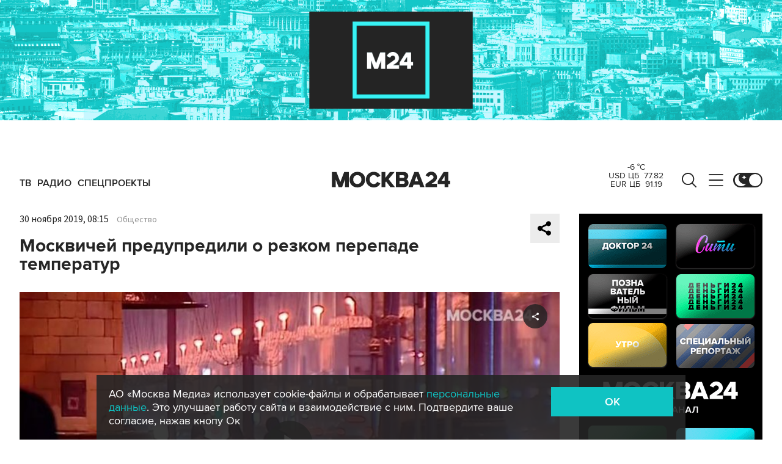

--- FILE ---
content_type: application/javascript
request_url: https://smi2.ru/counter/settings?payload=CImVAjokYjdhMjU1MDctNmU2NS00NWQyLWEyZGEtOTIwYWI3MThiZjg1&cb=_callbacks____0mknp90pr
body_size: 1512
content:
_callbacks____0mknp90pr("[base64]");